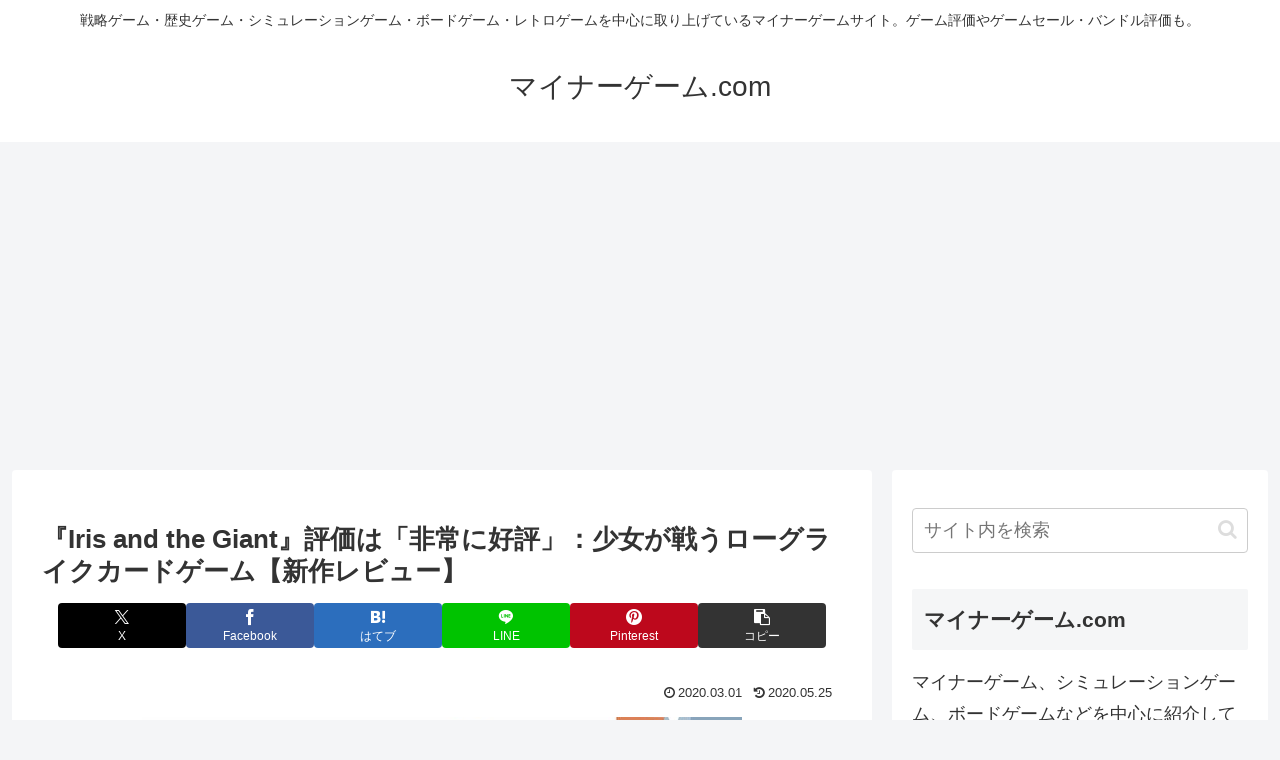

--- FILE ---
content_type: text/html; charset=utf-8
request_url: https://www.google.com/recaptcha/api2/aframe
body_size: 249
content:
<!DOCTYPE HTML><html><head><meta http-equiv="content-type" content="text/html; charset=UTF-8"></head><body><script nonce="5U6eoUqLv-sIv0b9M4L8jw">/** Anti-fraud and anti-abuse applications only. See google.com/recaptcha */ try{var clients={'sodar':'https://pagead2.googlesyndication.com/pagead/sodar?'};window.addEventListener("message",function(a){try{if(a.source===window.parent){var b=JSON.parse(a.data);var c=clients[b['id']];if(c){var d=document.createElement('img');d.src=c+b['params']+'&rc='+(localStorage.getItem("rc::a")?sessionStorage.getItem("rc::b"):"");window.document.body.appendChild(d);sessionStorage.setItem("rc::e",parseInt(sessionStorage.getItem("rc::e")||0)+1);localStorage.setItem("rc::h",'1769403187938');}}}catch(b){}});window.parent.postMessage("_grecaptcha_ready", "*");}catch(b){}</script></body></html>